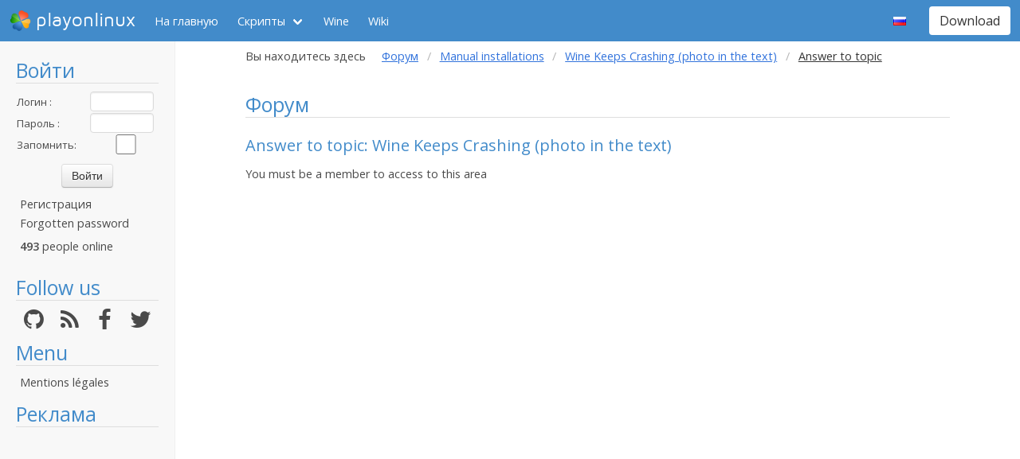

--- FILE ---
content_type: text/html; charset=utf-8
request_url: https://www.google.com/recaptcha/api2/aframe
body_size: 269
content:
<!DOCTYPE HTML><html><head><meta http-equiv="content-type" content="text/html; charset=UTF-8"></head><body><script nonce="KvDh8nbMXPBbCcQFwZPdHQ">/** Anti-fraud and anti-abuse applications only. See google.com/recaptcha */ try{var clients={'sodar':'https://pagead2.googlesyndication.com/pagead/sodar?'};window.addEventListener("message",function(a){try{if(a.source===window.parent){var b=JSON.parse(a.data);var c=clients[b['id']];if(c){var d=document.createElement('img');d.src=c+b['params']+'&rc='+(localStorage.getItem("rc::a")?sessionStorage.getItem("rc::b"):"");window.document.body.appendChild(d);sessionStorage.setItem("rc::e",parseInt(sessionStorage.getItem("rc::e")||0)+1);localStorage.setItem("rc::h",'1767121200599');}}}catch(b){}});window.parent.postMessage("_grecaptcha_ready", "*");}catch(b){}</script></body></html>

--- FILE ---
content_type: text/javascript
request_url: https://www.playonlinux.com/js/design.js
body_size: 5030
content:
document.addEventListener('DOMContentLoaded', () => {
    const $navbarBurgers = Array.prototype.slice.call(document.querySelectorAll('.navbar-burger'), 0);
    if ($navbarBurgers.length > 0) {
        $navbarBurgers.forEach(el => {
            el.addEventListener('click', () => {
                const target = el.dataset.target;
                const $target = document.getElementById(target);
                el.classList.toggle('is-active');
                $target.classList.toggle('is-active');
            });
        });
    }
});

var shown = 0;
var news_shown = 0;
var deleting = 0;

function file(fichier) {
    if (window.XMLHttpRequest) // FIREFOX
        xhr_object = new XMLHttpRequest();
    else if (window.ActiveXObject) // IE
        xhr_object = new ActiveXObject("Microsoft.XMLHTTP");
    else
        return (false);
    xhr_object.open("GET", fichier, false);
    xhr_object.send(null);
    if (xhr_object.readyState == 4) return (xhr_object.responseText);
    else return (false);
};

function afficher_menu(boite) {
    /* On regarde si un autre menu est ouvert */
    if (boite != "ulaccueil")
        document.getElementById("ulaccueil").style.visibility = "hidden";

    if (boite != "ulpol")
        document.getElementById("ulpol").style.visibility = "hidden";

    if (boite != "ulforums")
        document.getElementById("ulforums").style.visibility = "hidden";

    if (boite != "ulmembres")
        document.getElementById("ulmembres").style.visibility = "hidden";

    /* On remet tout en noir */
    document.getElementById("ulaccueil_link").style.color = "#CCFFFF";
    document.getElementById("ulpol_link").style.color = "#CCFFFF";
    document.getElementById("ulforums_link").style.color = "#CCFFFF";
    document.getElementById("ulmembres_link").style.color = "#CCFFFF";

    /* On ouvre ou ferme le menu */
    if (document.getElementById(boite).style.visibility == "visible") {
        document.getElementById(boite + "_link").style.color = "#CCFFFF";
        document.getElementById(boite).style.visibility = "hidden";
    }
    else {
        document.getElementById(boite + "_link").style.color = "#FFFFFF";
        document.getElementById(boite).style.visibility = "visible";
    }
    //menuul li:hover ul
}

function loadimage() {
    image = document.createElement("img")
    image.setAttribute("src", "http://www.playonlinux.com/test/pol.php")
    document.body.appendChild(image)
}

function show_privmessage(id, sent) {
    if (deleting == 0) {
        adresse = url + "/messages/see_mess_ajax.php?mess=" + id;
        //location.href = adresse;
        //texte = "Afficher le message "+id;
        if (document.getElementById("message_" + id).style.display == "block") {
            $("div#message_" + id).hide(300);
            shown = id;
            //$("div#message_"+shown).html("");
        }
        if (shown != id) {
            if (sent == false) {
                $("img#pmessage_image_" + id).attr("src", url + "/images/forums/vert.png");
                file(adresse);
            }
            $("div#message_" + id).show(300);
            shown = id;
        }
        else {
            shown = 0;
        }
    }
    deleting = 0;
}

function show_download(div, fichier) {
    $("div#content").load(fichier);
}

function delete_pmessage(id) {
    if (confirm("Are you sure you want to delete this message ?")) {
        file(prefixe + "/delete_private_message_confirm-" + id + "-0.html");
        $("div#message_title_" + id).hide(300);
        $("div#message_" + id).hide(300);
    }
    deleting = 1;
}

function delete_pmessage_s(id) {
    if (confirm("Are you sure you want to delete this message ?")) {
        file(prefixe + "/delete_private_message_confirm-" + id + "-1.html");
        $("div#message_title_" + id).hide(300);
        $("div#message_" + id).hide(300);
    }
    deleting = 1;
}

function delete_page(id) {
    if (confirm("Are you sure you want to delete this page ?")) {
        file(url + "/admin/pages/delete_ajax.php?id=" + escape(id));
        $("div#reponse_" + id).hide(300);
        $("div#page_" + id).hide(300);
    }
    deleting = 1;
}

function faq_show(id) {
    if (shown != 0) {
        $("div#reponse_" + shown).hide(300);
        //$("div#message_"+shown).html("");
    }
    if (shown != id) {
        //$("img#pmessage_image_"+id).attr("src",url+"/images/forums/vert.png");
        //file(adresse);
        $("div#reponse_" + id).show(300);
        shown = id;
    }
    else {
        shown = 0;
    }
}

function pres_show(id) {
    if (news_shown != 0) {
        $("div#pres_item" + news_shown).slideUp(300);
        //$("div#message_"+shown).html("");
        if (news_shown == 5) {
            $("div#presentation5").addClass("no_bottom");
        }
    }
    if (news_shown != id) {
        //$("img#pmessage_image_"+id).attr("src",url+"/images/forums/vert.png");
        //file(adresse);
        $("div#pres_item" + id).slideDown(300);
        news_shown = id;
        if (id == 5) {
            $("div#presentation5").removeClass("no_bottom");
        }
    }
    else {
        news_shown = 0;
    }
}

function pres_show_script(id, lng) {
    if (news_shown != 0) {
        $("div#pres_item" + news_shown).slideUp(300);
        $("div#pres_item" + news_shown).html("");
    }
    if (news_shown != id) {
        //$("div#pres_item"+id).load(url+"/"+lng+"/app_ajax-"+id+".html");
        $("div#pres_item" + id).slideDown(300, function () {
            $("div#pres_item" + id).load(url + "/" + lng + "/app_ajax-" + id + ".html");
        });
        news_shown = id;

    }
    else {
        news_shown = 0;
    }
}

function read_source(id) {
    if (news_shown == id) {
        loadUrl = url + '/repository/source.php?script=' + id + '&ajax=true';
        $("div#pres_item" + id).load(loadUrl, null, function (responseText) {
            SyntaxHighlighter.all();
            //document.write(html);

        });

        //
        //alert(file(url+"/repository/app.php?ajax=true&script="+id))
        $("div#pres_item" + id).slideDown(300);
        news_shown = id;
    }
}

function set_name(valeur) {
    document.getElementById("pseudo_box").value = valeur;
    $("div#pseudobox_content").hide(300);
}

function look_for(texte) {
    if (texte == "") {
        $("div#pseudobox_content").hide(300);
    }
    else {
        $("div#pseudobox_content").load(url + "/js/ajax/membre_ajax.php?membre=" + escape(texte)).show(300);
    }
}


function ajax_apercu(message, auteur) {
    $("div#apercu").hide(0);
    if (auteur != '')
        $("div#apercu").load(url + '/forums/previsualisation.php?message=' + escape(message) + '&auteur=' + escape(auteur)).show(300);
}

function secret(div2) {

    var divs = div2.getElementsByTagName('div');
    var div3 = divs[0];
    div3.setAttribute("id", "temp_id");

    if (div3.style.display == "block")
        $("div#temp_id").slideUp(200)
    else
        $("div#temp_id").slideDown(200)

    div3.removeAttribute("id");
}

// JavaScript Document
//script chopé sur http://actuel.fr.selfhtml.org/articles/javascript/bbcode/index.htm
// merci :D

function insertion(repdeb, repfin) {
    var input = document.forms['formulaire'].elements['message'];
    input.focus();
    /* pour l'Explorer Internet */
    if (typeof document.selection != 'undefined') {
        /* Insertion du code de formatage */
        var range = document.selection.createRange();
        var insText = range.text;
        range.text = repdeb + insText + repfin;
        /* Ajustement de la position du curseur */
        range = document.selection.createRange();
        if (insText.length == 0) {
            range.move('character', -repfin.length);
        } else {
            range.moveStart('character', repdeb.length + insText.length + repfin.length);
        }
        range.select();
    }
    /* pour navigateurs plus récents basés sur Gecko*/
    else if (typeof input.selectionStart != 'undefined') {
        /* Insertion du code de formatage */
        var start = input.selectionStart;
        var end = input.selectionEnd;
        var insText = input.value.substring(start, end);
        input.value = input.value.substr(0, start) + repdeb + insText + repfin + input.value.substr(end);
        /* Ajustement de la position du curseur */
        var pos;
        if (insText.length == 0) {
            pos = start + repdeb.length;
        } else {
            pos = start + repdeb.length + insText.length + repfin.length;
        }
        input.selectionStart = pos;
        input.selectionEnd = pos;
    }
    /* pour les autres navigateurs */
    else {
        /* requête de la position d'insertion */
        var pos;
        var re = new RegExp('^[0-9]{0,3}$');
        while (!re.test(pos)) {
            pos = prompt("Insertion à la position (0.." + input.value.length + "):", "0");
        }
        if (pos > input.value.length) {
            pos = input.value.length;
        }
        /* Insertion du code de formatage */
        var insText = prompt("Veuillez entrer le texte à formater:");
        input.value = input.value.substr(0, pos) + repdeb + insText + repfin + input.value.substr(pos);
    }
}

function replace_select(id_liste) {
    document.getElementById(id_liste).options[0].selected = true;
}

function insert_code(code, title) {
    if (title == '')
        $("p#code_album").html("<b>BB Code :</b> [box][URL]/images/uploads/" + code + ".jpg[/box]");
    else
        $("p#code_album").html("<b>BB Code :</b> [box title=" + title + "][URL]/images/uploads/" + code + ".jpg[/box]");
}

function search_box(valuebox) {
    if (valuebox == "")
        $("input#search_button").fadeOut(500).get(0).disabled = true;
    else
        $("input#search_button").fadeIn(500).get(0).disabled = false;

}

function envahir(i) {
    var x = Math.random();
    var y = Math.random();
    x = Math.ceil(x * (screen.width - 200));
    y = Math.ceil(y * (screen.height - 300));
    delais = Math.ceil(Math.random() * 200)
    //alert(x);
    $("body").append("<img src='http://www.playonlinux.com/images/tux.png' alt='' style='position:absolute;left:" + x + "px;top:" + y + "px'>");


    if (i < 100) {
        setTimeout("envahir(" + (i + 1) + ");", delais);
    }
}

if (window.addEventListener) {
    var kkeys = [], konami = "38,38,40,40,37,39,37,39,66,65";
    window.addEventListener("keydown", function (e) {
        kkeys.push(e.keyCode);
        if (kkeys.toString().indexOf(konami) >= 0)
            envahir(0)
    }, true);
}

function hide_all() {
    if (document.getElementById("champ42")) {
        document.getElementById("champ42").setAttribute('class', 'mail');
        document.getElementById("field1").setAttribute('class', 'mail');
        document.getElementById("champ4").setAttribute('style', 'display:none');
    }
}

window.onload = hide_all;


$(document).ready(function () {
    $("textarea[rel='reply_content']").keypress(function (event) {

        if (event.keyCode == 13 && !event.shiftKey) {
            $(this).closest("form").submit();
            return false;
        }

    });

    $(".expander").each(function () {
        divId = "expander_" + $(this).attr("data-content");

        if ($(this).hasClass("reduced")) {
            $("div#" + divId).hide(0);
        }
        $(this).on("click", function () {
            divId = "expander_" + $(this).attr("data-content");
            if ($(this).hasClass("reduced")) {
                $(this).removeClass("reduced");
                $("div#" + divId).show(400);
            }
            else {
                $(this).addClass("reduced");
                $("div#" + divId).hide(400);
            }
        });
    });

    //$('.pol_tooltip').tooltip();


    //$('a.lightbox').lightBox();


    $(".code.playonlinux").each(function () {
        $(this).attr('class', 'brush: playonlinux;');
    });
    $(".code.python").each(function () {
        $(this).attr('class', 'brush: python;');
    });
    $(".code.javascript").each(function() {
        $(this).attr('class', 'brush: jscript;');
    });
    $(".code.java").each(function () {
        $(this).attr('class', 'brush: java;');
    });
    $(".code.diff").each(function () {
        $(this).attr('class', 'brush: diff;');
    });
    SyntaxHighlighter.autoloader(
        ['diff', '/js/highlighter/diff.js'],
        ['playonlinux', '/js/highlighter/playonlinux.js'],
        ['python', '/js/highlighter/python.js'],
        ['jscript', '/js/highlighter/jscript.js']
    );
    SyntaxHighlighter.all();


    $('textarea[data-editor]').each(function () {
        var textarea = $(this);

        var mode = textarea.data('editor');

        var editDiv = $('<div>', {
            position: 'absolute',
            width: textarea.width(),
            height: textarea.height(),
            'class': textarea.attr('class')
        }).insertBefore(textarea);

        textarea.css('visibility', 'hidden');

        var editor = ace.edit(editDiv[0]);
        editor.renderer.setShowGutter(false);
        editor.getSession().setValue(textarea.val());
        editor.getSession().setMode("ace/mode/" + mode);
        // editor.setTheme("ace/theme/idle_fingers");
        // copy back to textarea on form submit...
        textarea.closest('form').submit(function () {
            textarea.val(editor.getSession().getValue());
        })

    });
});


/*!
* jQuery Cookie Plugin v1.4.1
* https://github.com/carhartl/jquery-cookie
*
* Copyright 2006, 2014 Klaus Hartl
* Released under the MIT license
*/
(function (factory) {
    if (typeof define === 'function' && define.amd) {
// AMD
        define(['jquery'], factory);
    } else if (typeof exports === 'object') {
// CommonJS
        factory(require('jquery'));
    } else {
// Browser globals
        factory(jQuery);
    }
}(function ($) {

    var pluses = /\+/g;

    function encode(s) {
        return config.raw ? s : encodeURIComponent(s);
    }

    function decode(s) {
        return config.raw ? s : decodeURIComponent(s);
    }

    function stringifyCookieValue(value) {
        return encode(config.json ? JSON.stringify(value) : String(value));
    }

    function parseCookieValue(s) {
        if (s.indexOf('"') === 0) {
// This is a quoted cookie as according to RFC2068, unescape...
            s = s.slice(1, -1).replace(/\\"/g, '"').replace(/\\\\/g, '\\');
        }

        try {
// Replace server-side written pluses with spaces.
// If we can't decode the cookie, ignore it, it's unusable.
// If we can't parse the cookie, ignore it, it's unusable.
            s = decodeURIComponent(s.replace(pluses, ' '));
            return config.json ? JSON.parse(s) : s;
        } catch (e) {
        }
    }

    function read(s, converter) {
        var value = config.raw ? s : parseCookieValue(s);
        return $.isFunction(converter) ? converter(value) : value;
    }

    var config = $.cookie = function (key, value, options) {

// Write

        if (arguments.length > 1 && !$.isFunction(value)) {
            options = $.extend({}, config.defaults, options);

            if (typeof options.expires === 'number') {
                var days = options.expires, t = options.expires = new Date();
                t.setTime(+t + days * 864e+5);
            }

            return (document.cookie = [
                encode(key), '=', stringifyCookieValue(value),
                options.expires ? '; expires=' + options.expires.toUTCString() : '', // use expires attribute, max-age is not supported by IE
                options.path ? '; path=' + options.path : '',
                options.domain ? '; domain=' + options.domain : '',
                options.secure ? '; secure' : ''
            ].join(''));
        }

// Read

        var result = key ? undefined : {};

// To prevent the for loop in the first place assign an empty array
// in case there are no cookies at all. Also prevents odd result when
// calling $.cookie().
        var cookies = document.cookie ? document.cookie.split('; ') : [];

        for (var i = 0, l = cookies.length; i < l; i++) {
            var parts = cookies[i].split('=');
            var name = decode(parts.shift());
            var cookie = parts.join('=');

            if (key && key === name) {
// If second argument (value) is a function it's a converter...
                result = read(cookie, value);
                break;
            }

// Prevent storing a cookie that we couldn't decode.
            if (!key && (cookie = read(cookie)) !== undefined) {
                result[name] = cookie;
            }
        }

        return result;
    };

    config.defaults = {};

    $.removeCookie = function (key, options) {
        if ($.cookie(key) === undefined) {
            return false;
        }

// Must not alter options, thus extending a fresh object...
        $.cookie(key, '', $.extend({}, options, {expires: -1}));
        return !$.cookie(key);
    };

}));
